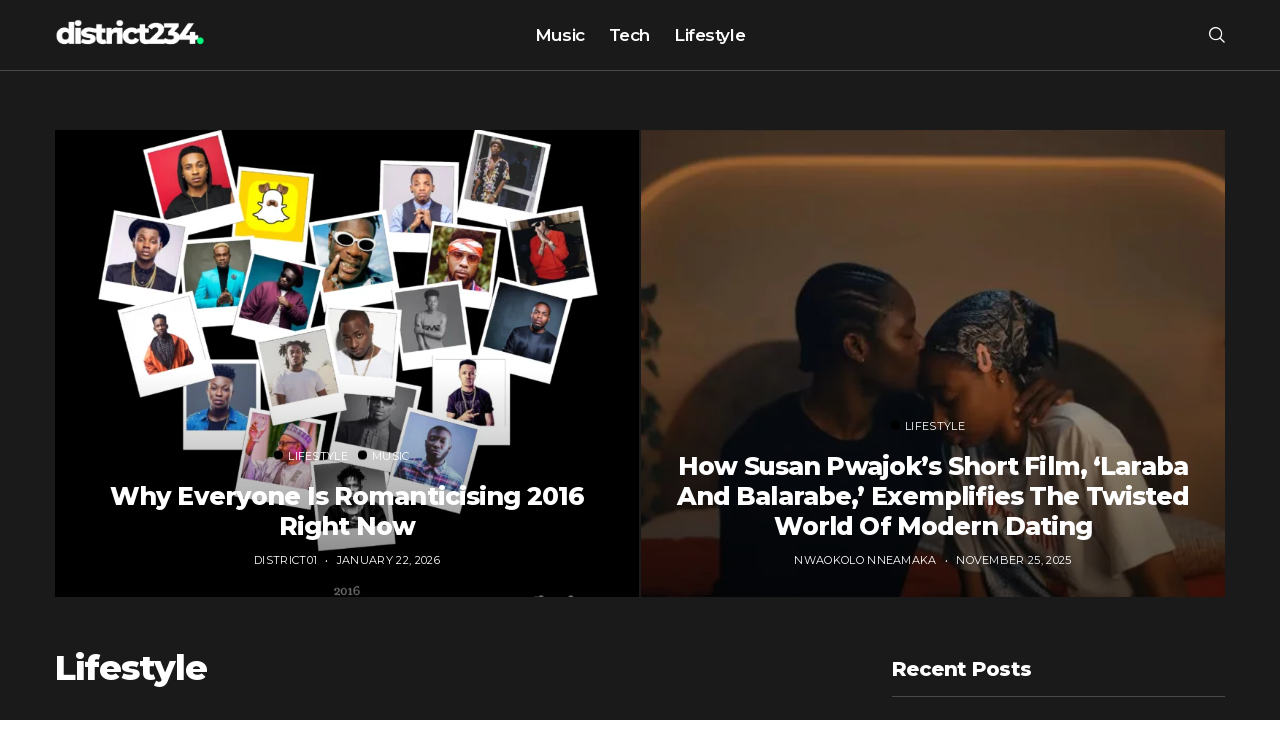

--- FILE ---
content_type: text/html; charset=UTF-8
request_url: https://www.district234.com/category/lifestyle/page/2/
body_size: 20556
content:
<!DOCTYPE html>
<!--[if IE 9 ]><html class="ie ie9" lang="en-GB"><![endif]-->
   <html lang="en-GB">
      <head>
         <meta charset="UTF-8">
         <meta name="viewport" content="width=device-width, initial-scale=1, maximum-scale=1">
         <meta name='robots' content='index, follow, max-image-preview:large, max-snippet:-1, max-video-preview:-1' />

	<!-- This site is optimized with the Yoast SEO plugin v26.8 - https://yoast.com/product/yoast-seo-wordpress/ -->
	<title>Lifestyle Archives - Page 2 of 10 - District234</title>
	<link rel="canonical" href="https://www.district234.com/category/lifestyle/page/2/" />
	<link rel="prev" href="https://www.district234.com/category/lifestyle/" />
	<link rel="next" href="https://www.district234.com/category/lifestyle/page/3/" />
	<meta property="og:locale" content="en_GB" />
	<meta property="og:type" content="article" />
	<meta property="og:title" content="Lifestyle Archives - Page 2 of 10 - District234" />
	<meta property="og:url" content="https://www.district234.com/category/lifestyle/" />
	<meta property="og:site_name" content="District234" />
	<meta name="twitter:card" content="summary_large_image" />
	<meta name="twitter:site" content="@district234wrld" />
	<script data-jetpack-boost="ignore" type="application/ld+json" class="yoast-schema-graph">{"@context":"https://schema.org","@graph":[{"@type":"CollectionPage","@id":"https://www.district234.com/category/lifestyle/","url":"https://www.district234.com/category/lifestyle/page/2/","name":"Lifestyle Archives - Page 2 of 10 - District234","isPartOf":{"@id":"https://www.district234.com/#website"},"primaryImageOfPage":{"@id":"https://www.district234.com/category/lifestyle/page/2/#primaryimage"},"image":{"@id":"https://www.district234.com/category/lifestyle/page/2/#primaryimage"},"thumbnailUrl":"https://www.district234.com/wp-content/uploads/2024/07/maureen-okam.jpg","breadcrumb":{"@id":"https://www.district234.com/category/lifestyle/page/2/#breadcrumb"},"inLanguage":"en-GB"},{"@type":"ImageObject","inLanguage":"en-GB","@id":"https://www.district234.com/category/lifestyle/page/2/#primaryimage","url":"https://www.district234.com/wp-content/uploads/2024/07/maureen-okam.jpg","contentUrl":"https://www.district234.com/wp-content/uploads/2024/07/maureen-okam.jpg","width":434,"height":487},{"@type":"BreadcrumbList","@id":"https://www.district234.com/category/lifestyle/page/2/#breadcrumb","itemListElement":[{"@type":"ListItem","position":1,"name":"Home","item":"https://www.district234.com/"},{"@type":"ListItem","position":2,"name":"Lifestyle"}]},{"@type":"WebSite","@id":"https://www.district234.com/#website","url":"https://www.district234.com/","name":"District234","description":"Africa’s Music, Culture &amp; Stories — Decoded With Clarity","publisher":{"@id":"https://www.district234.com/#organization"},"potentialAction":[{"@type":"SearchAction","target":{"@type":"EntryPoint","urlTemplate":"https://www.district234.com/?s={search_term_string}"},"query-input":{"@type":"PropertyValueSpecification","valueRequired":true,"valueName":"search_term_string"}}],"inLanguage":"en-GB"},{"@type":"Organization","@id":"https://www.district234.com/#organization","name":"District234","url":"https://www.district234.com/","logo":{"@type":"ImageObject","inLanguage":"en-GB","@id":"https://www.district234.com/#/schema/logo/image/","url":"http://district234.com/wp-content/uploads/2022/06/1.png","contentUrl":"http://district234.com/wp-content/uploads/2022/06/1.png","width":1000,"height":1000,"caption":"District234"},"image":{"@id":"https://www.district234.com/#/schema/logo/image/"},"sameAs":["https://x.com/district234wrld","https://instagram.com/district234wrld"]}]}</script>
	<!-- / Yoast SEO plugin. -->


<link rel='dns-prefetch' href='//district234.com' />
<link rel='dns-prefetch' href='//www.googletagmanager.com' />
<link rel='dns-prefetch' href='//stats.wp.com' />
<link rel='dns-prefetch' href='//fonts.googleapis.com' />
<link rel="alternate" type="application/rss+xml" title="District234 &raquo; Feed" href="https://www.district234.com/feed/" />
<link rel="alternate" type="application/rss+xml" title="District234 &raquo; Comments Feed" href="https://www.district234.com/comments/feed/" />
<link rel="alternate" type="application/rss+xml" title="District234 &raquo; Lifestyle Category Feed" href="https://www.district234.com/category/lifestyle/feed/" />
<style id='wp-img-auto-sizes-contain-inline-css' type='text/css'>
img:is([sizes=auto i],[sizes^="auto," i]){contain-intrinsic-size:3000px 1500px}
/*# sourceURL=wp-img-auto-sizes-contain-inline-css */
</style>

<link rel='stylesheet' id='sbi_styles-css' href='https://www.district234.com/wp-content/plugins/instagram-feed/css/sbi-styles.min.css?ver=6.10.0' type='text/css' media='all' />
<style id='wp-emoji-styles-inline-css' type='text/css'>

	img.wp-smiley, img.emoji {
		display: inline !important;
		border: none !important;
		box-shadow: none !important;
		height: 1em !important;
		width: 1em !important;
		margin: 0 0.07em !important;
		vertical-align: -0.1em !important;
		background: none !important;
		padding: 0 !important;
	}
/*# sourceURL=wp-emoji-styles-inline-css */
</style>
<link rel='stylesheet' id='wp-block-library-css' href='https://www.district234.com/wp-includes/css/dist/block-library/style.min.css?ver=6.9' type='text/css' media='all' />
<style id='classic-theme-styles-inline-css' type='text/css'>
/*! This file is auto-generated */
.wp-block-button__link{color:#fff;background-color:#32373c;border-radius:9999px;box-shadow:none;text-decoration:none;padding:calc(.667em + 2px) calc(1.333em + 2px);font-size:1.125em}.wp-block-file__button{background:#32373c;color:#fff;text-decoration:none}
/*# sourceURL=/wp-includes/css/classic-themes.min.css */
</style>
<link rel='stylesheet' id='mediaelement-css' href='https://www.district234.com/wp-includes/js/mediaelement/mediaelementplayer-legacy.min.css?ver=4.2.17' type='text/css' media='all' />
<link rel='stylesheet' id='wp-mediaelement-css' href='https://www.district234.com/wp-includes/js/mediaelement/wp-mediaelement.min.css?ver=6.9' type='text/css' media='all' />
<style id='jetpack-sharing-buttons-style-inline-css' type='text/css'>
.jetpack-sharing-buttons__services-list{display:flex;flex-direction:row;flex-wrap:wrap;gap:0;list-style-type:none;margin:5px;padding:0}.jetpack-sharing-buttons__services-list.has-small-icon-size{font-size:12px}.jetpack-sharing-buttons__services-list.has-normal-icon-size{font-size:16px}.jetpack-sharing-buttons__services-list.has-large-icon-size{font-size:24px}.jetpack-sharing-buttons__services-list.has-huge-icon-size{font-size:36px}@media print{.jetpack-sharing-buttons__services-list{display:none!important}}.editor-styles-wrapper .wp-block-jetpack-sharing-buttons{gap:0;padding-inline-start:0}ul.jetpack-sharing-buttons__services-list.has-background{padding:1.25em 2.375em}
/*# sourceURL=https://district234.com/wp-content/plugins/jetpack/_inc/blocks/sharing-buttons/view.css */
</style>
<style id='global-styles-inline-css' type='text/css'>
:root{--wp--preset--aspect-ratio--square: 1;--wp--preset--aspect-ratio--4-3: 4/3;--wp--preset--aspect-ratio--3-4: 3/4;--wp--preset--aspect-ratio--3-2: 3/2;--wp--preset--aspect-ratio--2-3: 2/3;--wp--preset--aspect-ratio--16-9: 16/9;--wp--preset--aspect-ratio--9-16: 9/16;--wp--preset--color--black: #000000;--wp--preset--color--cyan-bluish-gray: #abb8c3;--wp--preset--color--white: #ffffff;--wp--preset--color--pale-pink: #f78da7;--wp--preset--color--vivid-red: #cf2e2e;--wp--preset--color--luminous-vivid-orange: #ff6900;--wp--preset--color--luminous-vivid-amber: #fcb900;--wp--preset--color--light-green-cyan: #7bdcb5;--wp--preset--color--vivid-green-cyan: #00d084;--wp--preset--color--pale-cyan-blue: #8ed1fc;--wp--preset--color--vivid-cyan-blue: #0693e3;--wp--preset--color--vivid-purple: #9b51e0;--wp--preset--gradient--vivid-cyan-blue-to-vivid-purple: linear-gradient(135deg,rgb(6,147,227) 0%,rgb(155,81,224) 100%);--wp--preset--gradient--light-green-cyan-to-vivid-green-cyan: linear-gradient(135deg,rgb(122,220,180) 0%,rgb(0,208,130) 100%);--wp--preset--gradient--luminous-vivid-amber-to-luminous-vivid-orange: linear-gradient(135deg,rgb(252,185,0) 0%,rgb(255,105,0) 100%);--wp--preset--gradient--luminous-vivid-orange-to-vivid-red: linear-gradient(135deg,rgb(255,105,0) 0%,rgb(207,46,46) 100%);--wp--preset--gradient--very-light-gray-to-cyan-bluish-gray: linear-gradient(135deg,rgb(238,238,238) 0%,rgb(169,184,195) 100%);--wp--preset--gradient--cool-to-warm-spectrum: linear-gradient(135deg,rgb(74,234,220) 0%,rgb(151,120,209) 20%,rgb(207,42,186) 40%,rgb(238,44,130) 60%,rgb(251,105,98) 80%,rgb(254,248,76) 100%);--wp--preset--gradient--blush-light-purple: linear-gradient(135deg,rgb(255,206,236) 0%,rgb(152,150,240) 100%);--wp--preset--gradient--blush-bordeaux: linear-gradient(135deg,rgb(254,205,165) 0%,rgb(254,45,45) 50%,rgb(107,0,62) 100%);--wp--preset--gradient--luminous-dusk: linear-gradient(135deg,rgb(255,203,112) 0%,rgb(199,81,192) 50%,rgb(65,88,208) 100%);--wp--preset--gradient--pale-ocean: linear-gradient(135deg,rgb(255,245,203) 0%,rgb(182,227,212) 50%,rgb(51,167,181) 100%);--wp--preset--gradient--electric-grass: linear-gradient(135deg,rgb(202,248,128) 0%,rgb(113,206,126) 100%);--wp--preset--gradient--midnight: linear-gradient(135deg,rgb(2,3,129) 0%,rgb(40,116,252) 100%);--wp--preset--font-size--small: 13px;--wp--preset--font-size--medium: 20px;--wp--preset--font-size--large: 36px;--wp--preset--font-size--x-large: 42px;--wp--preset--spacing--20: 0.44rem;--wp--preset--spacing--30: 0.67rem;--wp--preset--spacing--40: 1rem;--wp--preset--spacing--50: 1.5rem;--wp--preset--spacing--60: 2.25rem;--wp--preset--spacing--70: 3.38rem;--wp--preset--spacing--80: 5.06rem;--wp--preset--shadow--natural: 6px 6px 9px rgba(0, 0, 0, 0.2);--wp--preset--shadow--deep: 12px 12px 50px rgba(0, 0, 0, 0.4);--wp--preset--shadow--sharp: 6px 6px 0px rgba(0, 0, 0, 0.2);--wp--preset--shadow--outlined: 6px 6px 0px -3px rgb(255, 255, 255), 6px 6px rgb(0, 0, 0);--wp--preset--shadow--crisp: 6px 6px 0px rgb(0, 0, 0);}:where(.is-layout-flex){gap: 0.5em;}:where(.is-layout-grid){gap: 0.5em;}body .is-layout-flex{display: flex;}.is-layout-flex{flex-wrap: wrap;align-items: center;}.is-layout-flex > :is(*, div){margin: 0;}body .is-layout-grid{display: grid;}.is-layout-grid > :is(*, div){margin: 0;}:where(.wp-block-columns.is-layout-flex){gap: 2em;}:where(.wp-block-columns.is-layout-grid){gap: 2em;}:where(.wp-block-post-template.is-layout-flex){gap: 1.25em;}:where(.wp-block-post-template.is-layout-grid){gap: 1.25em;}.has-black-color{color: var(--wp--preset--color--black) !important;}.has-cyan-bluish-gray-color{color: var(--wp--preset--color--cyan-bluish-gray) !important;}.has-white-color{color: var(--wp--preset--color--white) !important;}.has-pale-pink-color{color: var(--wp--preset--color--pale-pink) !important;}.has-vivid-red-color{color: var(--wp--preset--color--vivid-red) !important;}.has-luminous-vivid-orange-color{color: var(--wp--preset--color--luminous-vivid-orange) !important;}.has-luminous-vivid-amber-color{color: var(--wp--preset--color--luminous-vivid-amber) !important;}.has-light-green-cyan-color{color: var(--wp--preset--color--light-green-cyan) !important;}.has-vivid-green-cyan-color{color: var(--wp--preset--color--vivid-green-cyan) !important;}.has-pale-cyan-blue-color{color: var(--wp--preset--color--pale-cyan-blue) !important;}.has-vivid-cyan-blue-color{color: var(--wp--preset--color--vivid-cyan-blue) !important;}.has-vivid-purple-color{color: var(--wp--preset--color--vivid-purple) !important;}.has-black-background-color{background-color: var(--wp--preset--color--black) !important;}.has-cyan-bluish-gray-background-color{background-color: var(--wp--preset--color--cyan-bluish-gray) !important;}.has-white-background-color{background-color: var(--wp--preset--color--white) !important;}.has-pale-pink-background-color{background-color: var(--wp--preset--color--pale-pink) !important;}.has-vivid-red-background-color{background-color: var(--wp--preset--color--vivid-red) !important;}.has-luminous-vivid-orange-background-color{background-color: var(--wp--preset--color--luminous-vivid-orange) !important;}.has-luminous-vivid-amber-background-color{background-color: var(--wp--preset--color--luminous-vivid-amber) !important;}.has-light-green-cyan-background-color{background-color: var(--wp--preset--color--light-green-cyan) !important;}.has-vivid-green-cyan-background-color{background-color: var(--wp--preset--color--vivid-green-cyan) !important;}.has-pale-cyan-blue-background-color{background-color: var(--wp--preset--color--pale-cyan-blue) !important;}.has-vivid-cyan-blue-background-color{background-color: var(--wp--preset--color--vivid-cyan-blue) !important;}.has-vivid-purple-background-color{background-color: var(--wp--preset--color--vivid-purple) !important;}.has-black-border-color{border-color: var(--wp--preset--color--black) !important;}.has-cyan-bluish-gray-border-color{border-color: var(--wp--preset--color--cyan-bluish-gray) !important;}.has-white-border-color{border-color: var(--wp--preset--color--white) !important;}.has-pale-pink-border-color{border-color: var(--wp--preset--color--pale-pink) !important;}.has-vivid-red-border-color{border-color: var(--wp--preset--color--vivid-red) !important;}.has-luminous-vivid-orange-border-color{border-color: var(--wp--preset--color--luminous-vivid-orange) !important;}.has-luminous-vivid-amber-border-color{border-color: var(--wp--preset--color--luminous-vivid-amber) !important;}.has-light-green-cyan-border-color{border-color: var(--wp--preset--color--light-green-cyan) !important;}.has-vivid-green-cyan-border-color{border-color: var(--wp--preset--color--vivid-green-cyan) !important;}.has-pale-cyan-blue-border-color{border-color: var(--wp--preset--color--pale-cyan-blue) !important;}.has-vivid-cyan-blue-border-color{border-color: var(--wp--preset--color--vivid-cyan-blue) !important;}.has-vivid-purple-border-color{border-color: var(--wp--preset--color--vivid-purple) !important;}.has-vivid-cyan-blue-to-vivid-purple-gradient-background{background: var(--wp--preset--gradient--vivid-cyan-blue-to-vivid-purple) !important;}.has-light-green-cyan-to-vivid-green-cyan-gradient-background{background: var(--wp--preset--gradient--light-green-cyan-to-vivid-green-cyan) !important;}.has-luminous-vivid-amber-to-luminous-vivid-orange-gradient-background{background: var(--wp--preset--gradient--luminous-vivid-amber-to-luminous-vivid-orange) !important;}.has-luminous-vivid-orange-to-vivid-red-gradient-background{background: var(--wp--preset--gradient--luminous-vivid-orange-to-vivid-red) !important;}.has-very-light-gray-to-cyan-bluish-gray-gradient-background{background: var(--wp--preset--gradient--very-light-gray-to-cyan-bluish-gray) !important;}.has-cool-to-warm-spectrum-gradient-background{background: var(--wp--preset--gradient--cool-to-warm-spectrum) !important;}.has-blush-light-purple-gradient-background{background: var(--wp--preset--gradient--blush-light-purple) !important;}.has-blush-bordeaux-gradient-background{background: var(--wp--preset--gradient--blush-bordeaux) !important;}.has-luminous-dusk-gradient-background{background: var(--wp--preset--gradient--luminous-dusk) !important;}.has-pale-ocean-gradient-background{background: var(--wp--preset--gradient--pale-ocean) !important;}.has-electric-grass-gradient-background{background: var(--wp--preset--gradient--electric-grass) !important;}.has-midnight-gradient-background{background: var(--wp--preset--gradient--midnight) !important;}.has-small-font-size{font-size: var(--wp--preset--font-size--small) !important;}.has-medium-font-size{font-size: var(--wp--preset--font-size--medium) !important;}.has-large-font-size{font-size: var(--wp--preset--font-size--large) !important;}.has-x-large-font-size{font-size: var(--wp--preset--font-size--x-large) !important;}
:where(.wp-block-post-template.is-layout-flex){gap: 1.25em;}:where(.wp-block-post-template.is-layout-grid){gap: 1.25em;}
:where(.wp-block-term-template.is-layout-flex){gap: 1.25em;}:where(.wp-block-term-template.is-layout-grid){gap: 1.25em;}
:where(.wp-block-columns.is-layout-flex){gap: 2em;}:where(.wp-block-columns.is-layout-grid){gap: 2em;}
:root :where(.wp-block-pullquote){font-size: 1.5em;line-height: 1.6;}
/*# sourceURL=global-styles-inline-css */
</style>
<link rel='stylesheet' id='generik_fonts_url-css' href='//fonts.googleapis.com/css?family=Montserrat%3A800%7CMontserrat%3A400%7CMontserrat%3A400%7CMontserrat%3A600%2C500&#038;subset=latin%2Clatin-ext%2Ccyrillic%2Ccyrillic-ext%2Cgreek%2Cgreek-ext%2Cvietnamese&#038;ver=1.2' type='text/css' media='all' />
<link rel='stylesheet' id='bootstrap-css' href='https://www.district234.com/wp-content/themes/generik/css/bootstrap.css?ver=1.2' type='text/css' media='all' />
<link rel='stylesheet' id='generik_style-css' href='https://www.district234.com/wp-content/themes/generik/style.css?ver=1.2' type='text/css' media='all' />
<link rel='stylesheet' id='generik_responsive-css' href='https://www.district234.com/wp-content/themes/generik/css/responsive.css?ver=1.2' type='text/css' media='all' />
<style id='generik_responsive-inline-css' type='text/css'>
			
.tagcloud a:hover,.tag-cat a:hover .current.pagination_page, .pagination>a:hover, .tag-cat a:hover, .comment-reply-link:hover, .comment-edit-link:hover, .email_subscribe_box .buttons:hover, .jelly_homepage_builder .large_continue_reading span a:hover, .pop_post_right_slider .headding_pop_post, .menu_post_feature .builder_cat_title_list_style, .cfs_from_wrapper .cfs_submit input, .post_list_widget .recent_list_item_number, .recent_post_large_widget .recent_list_item_number, #commentform #submit:hover,
.wpcf7-form-control.wpcf7-submit:hover, .single_post_tag_layout li a:hover, .jellywp_pagination ul li span, .jellywp_pagination ul li a:hover, .woocommerce .product .onsale,
.woocommerce nav.woocommerce-pagination ul li a:focus, .woocommerce nav.woocommerce-pagination ul li a:hover, .woocommerce nav.woocommerce-pagination ul li span.current, .pagination-more div a, .header_layout_style3_custom .header_top_bar_wrapper .search_header_menu .search_header_wrapper, .header_layout_style3_custom .header_top_bar_wrapper .search_header_menu .menu_mobile_icons, .magazine_3_grid_slider .jelly_pro_post_arrow_right:hover, .magazine_3_grid_slider .jelly_pro_post_arrow_left:hover, .jellywp_home_builder_carousel_post .jelly_pro_post_arrow_left:hover, .jellywp_home_builder_carousel_post .jelly_pro_post_arrow_right:hover, .full-slider-main-home .jelly_pro_post_arrow_left:hover, .full-slider-main-home .jelly_pro_post_arrow_right:hover,.woocommerce-mini-cart__buttons .button:hover, .woocommerce-cart .woocommerce-cart-form .actions button.button:hover, .woocommerce button.button.disabled:hover, .woocommerce button.button:disabled[disabled]:hover, .woocommerce input.button.disabled:hover, .woocommerce input.button:disabled[disabled]:hover, .woocommerce-cart .wc-proceed-to-checkout a.checkout-button:hover, .woocommerce-checkout .checkout_coupon button.button:hover,.woocommerce-page #payment #place_order:hover,.woocommerce div.product form.cart .button:hover,.woocommerce-cart .return-to-shop a.button:hover,.woocommerce .woocommerce-orders-table__cell a.button:hover,.woocommerce-MyAccount-content .woocommerce-Button.button:hover,.wp-block-button .wp-block-button__link:hover, .options_layout_wrapper wp-block-file__button:hover,.options_layout_wrapper .wp-block-file .wp-block-file__button:hover, .wp-block-search .wp-block-search__button:hover,.woocommerce .woocommerce-form-login .woocommerce-form-login__submit:hover,.jl_lmore_c:hover,.jl_count_cart,#go-top a:hover, .page_error_404 .link_home404:hover, .woocommerce-message .button.wc-forward:hover, .post_content input[type="submit"]:hover, .widget_categories span, #sidebar .widget_archive span, .widget_archive span, #wp-calendar caption, #wp-calendar thead th, .jl_lmore_c, .jl_full_feature_w .jl-slider-prev:hover, .jl_full_feature_w .jl-slider-next:hover, .jl_full_feature.jl_capbg .jl_f_more:hover{background: #f23a3a !important;}
.jl_cmlist_w .jl_mlist_mian .jl_cat_lists:after{background:rgba(242, 58, 58, .2)}
.options_dark_skin .jl_cmlist_w .jl_mlist_mian .jl_cat_lists:after{background:#303030;}
.content_single_page a:hover, .options_layout_wrapper a:hover, #nextpost:hover, #prepost:hover, .blog_large_post_style .large_post_content a:hover, .loop-large-post .post_content a:hover, .loop-large-post .post_content a:hover, h1 a:hover, h2 a:hover, h3 a:hover, h4 a:hover, h5 a:hover, h6 a:hover, .post-meta a:hover, .large_post_share_icons li a:hover, .post_large_footer_meta .post_tag_footer a:hover, .post_large_footer_meta .post_comment_footer a:hover, .post_large_footer_meta .post_love_footer a:hover, .comment-meta .comment-author-date:hover, .comment-meta .comment-author-date:hover time, .post-meta-bot .love_post_view a:hover, .post-meta-bot .meta-comment a:hover, .meta_category_text_small a, .logged-in-as a:hover, .single-post-meta-wrapper span a:hover,
.header_layout_style5_custom .jl_random_post_link:hover, .header_layout_style5_custom #mainmenu > li > a:hover, .home_slider_post_tab_nav .slick-list .item.slick-current h5, .builder_cat_title_list_style li.current_cat_post, li.woocommerce-mini-cart-item a:not(.remove):hover, .jl_cmlist_w .text-box h3 a:hover, .jl_cmlist_w .jl_mlist_item.jl_catl_ac a, .jl_cmlist_w .jl_mlist_item.jl_catl_ac a:hover, .options_dark_skin .jl_cmlist_w .jl_mlist_item.jl_catl_ac a, .options_dark_skin .jl_cmlist_w .jl_mlist_item.jl_catl_ac a:hover, .widget_recent_comments ul li.recentcomments a:not(.url){color: #f23a3a !important;}
.breadcrumbs_options a{color: #000 !important;}
.loop-large-post .post_content a, .content_single_page a, .comment-content.comment a{color: #f23a3a; text-decoration: underline !important;}
.pop_post_right_slider .slider_pop_post_list_items .featured_thumbnail_link{border-left: 7px solid #f23a3a !important;}
.blog_large_post_style .large_continue_reading span a:hover{color: #fff !important;}
.large_center_slider_container .large_continue_reading span a:hover{color: #000 !important; background:#fff !important; }
.spr-number{border: 2px solid #f23a3a !important;}
.single_post_tag_layout li a:hover, .loop-large-post .wp-block-button.is-style-outline .wp-block-button__link:hover{border: 1px solid #f23a3a !important;}
.large_continue_reading span a:hover,
.header_layout_style5_custom .header_top_bar_wrapper .search_header_menu > .search_header_wrapper, .header_layout_style5_custom .header_top_bar_wrapper .search_header_menu .menu_mobile_icons, .footer_top_small_carousel_5 .jl_footer_car_title:after, .jl_newsticker_wrapper .builder_ticker_title_home_page{background: #f23a3a !important;}
.footer_top_small_carousel_5 .slick-dots li.slick-active button{background: #f23a3a; border: 1px solid #f23a3a;}
::selection, .jl_custom_title4 #sidebar .widget .widget-title h2:after, .jl_footer_wrapper .jl_footer_car_title:after{
    background-color: #f23a3a !important;
}
.logo_small_wrapper_table .logo_small_wrapper a img, .headcus5_custom.header_layout_style5_custom .logo_link img, .jl_logo6 .logo_link img, .jl_head_lobl.header_magazine_full_screen .logo_link img{max-height: inherit; max-width: inherit; width: 150px;}
@media only screen and (max-width:767px) {
}


.grid-sidebar .box .jl_post_title_top .image-post-title, .grid-sidebar .blog_large_post_style .post-entry-content .image-post-title, .grid-sidebar .blog_large_post_style .post-entry-content h1, .blog_large_post_style .post-entry-content .image-post-title, .blog_large_post_style .post-entry-content h1, .blog_large_overlay_post_style.box .post-entry-content .image-post-title a{font-size: 30px !important; }
.grid-sidebar .box .image-post-title, .show3_post_col_home .grid4_home_post_display .blog_grid_post_style .image-post-title{font-size: 22px !important; }
.sd{font-size: 25px !important; }

.header_top_bar_wrapper .navigation_wrapper #jl_top_menu li a, .item_slide_caption .post-meta.meta-main-img, .post-meta.meta-main-img, .post-meta-bot-in, .post-meta span, .single-post-meta-wrapper span, .comment time, .post_large_footer_meta, .blog_large_post_style .large_post_content .jelly_read_more_wrapper a, .love_post_view_header a, .header_date_display, .jl_continue_reading, .menu_post_feature .builder_cat_title_list_style li, .builder_cat_title_list_style li, .main_new_ticker_wrapper .post-date, .main_new_ticker_wrapper .news_ticker_title_style, .jl_rating_front .jl_rating_value, .pop_post_right_slider .headding_pop_post, .jl_main_right_number .jl_number_list, .jl_grid_more .jl_slider_readding, .page_builder_listpost.jelly_homepage_builder .jl_list_more a, .jl_s_slide_text_wrapper .banner-container .jl_ssider_more, .jl_large_builder.jelly_homepage_builder .jl_large_more, .feature-image-link.image_post .jl_small_list_num, .social-count-plus .count, .social-count-plus .label, .jl_instagram .instagram-pics + .clear a, .single-post-meta-wrapper .jm-post-like{font-family: Montserrat !important;}
#mainmenu > li > a, .menu_post_feature li, #content_nav .menu_moble_slide > li a, .header_layout_style3_custom .navigation_wrapper > ul > li > a, .header_magazine_full_screen .navigation_wrapper .jl_main_menu > li > a, .jl_ft_mini .menu-footer li a{font-family: Montserrat !important;  font-size:17px !important; font-weight:600 !important; text-transform: capitalize !important; letter-spacing: -0.025em !important;}
.navigation_wrapper #mainmenu.jl_main_menu > li li > a, .social-count-plus span, .jl_social_counter .num-count, .jl_count_style_2 .jlsocial-element-right{font-family: Montserrat !important;}

.jl_sm_post .jl_mt_count, .jl_post_meta .jl_author_img_w a, .jl_post_meta, .jl_post_meta_s span, .jl_post_meta span, .meta-category-small a, #commentform #submit, .wpcf7-form-control.wpcf7-submit, .single_post_share_icons, .single_post_tag_layout li a, .jl-load-link, .jl_m_below_w .text-box .jl_ssider_more,.woocommerce #respond input#submit, .woocommerce a.button, .woocommerce button.button, .woocommerce input.button, .woocommerce-cart .wc-proceed-to-checkout a.checkout-button, .single-post-meta-wrapper span, .wp-block-button .wp-block-button__link, .wp-block-file__button, .link_home404, .jellywp_pagination ul, blockquote cite, .jl_f_more, .jl_f_postbox .jl_f_more, .logged-in-as, .comment-notes, .widget_rss ul li .rss-date, .pagination-nextprev .pagination-link, .i_foot_l a, .jl_box_info .jl_box_title{font-family: Montserrat !important; font-weight: 400; text-transform: uppercase !important; letter-spacing: .03em !important; font-size:11px !important;}
.single_post_tag_layout li a{font-size: 10px !important;}
#commentform #submit, .wpcf7-form-control.wpcf7-submit .jl-load-link, .jl_m_below_w .text-box .jl_ssider_more,.woocommerce #respond input#submit, .woocommerce a.button, .woocommerce button.button, .woocommerce input.button, .woocommerce-cart .wc-proceed-to-checkout a.checkout-button, .wp-block-button .wp-block-button__link, .wp-block-file__button, .link_home404, .jellywp_pagination ul, blockquote cite, .jl_f_more, .jl_f_postbox .jl_f_more{font-family: Montserrat !important; font-weight: 600;}
.jl_f_cat a{font-family: Montserrat !important; font-weight: 400; text-transform: uppercase !important; letter-spacing: .03em !important; font-size: 11px !important;}

.jl_mg_wrapper .jl_mg_main p, .jl_m_right .jl_m_right_content p, .jl_grid_w .text-box p, .post_content .jl_score_main_w .review-summary p, .jl_ideas_sum span, .auth p{font-size: 14px; line-height: 1.6;}
body, p, .content_single_page p, .single_section_content .post_content, .single_section_content .post_content p{font-size: 15px; line-height: 1.8;}
body, p, .date_post_large_display, #search_block_top #search_query_top, .tagcloud a, .format-quote a p.quote_source, .blog_large_post_style .large_post_content .jelly_read_more_wrapper a, .blog_grid_post_style .jelly_read_more_wrapper a, .blog_list_post_style .jelly_read_more_wrapper a, .pagination-more div a,
.meta-category-small-builder a, .full-slider-wrapper .banner-carousel-item .banner-container .more_btn a, .single-item-slider .banner-carousel-item .banner-container .more_btn a{font-family:Montserrat !important; font-weight: 400 !important;}
.single_section_content .post_content blockquote p{font-size: 22px !important; text-transform: none !important; line-height: 1.3;}
.wp-caption p.wp-caption-text{font-size: 14px !important;}
h1, h2, h3, h4, h5, h6, .postnav #prepost, .postnav  #nextpost, .bbp-forum-title, .jl_cat_img_w .jl_cm_overlay, li.woocommerce-mini-cart-item a:not(.remove), .woocommerce-page .product-name a, .comment-meta .comment-author-name, .jl_cpost_title, blockquote p, .jl_cmlist_w .text-box h3 a, .widget_rss ul li .rsswidget, .jl_score_main_w .jl_score_main .jl_star_re .jl_star_val, #jl-review-box ul li, .jl-renut-text{font-weight: 800 !important; text-transform:capitalize !important;  letter-spacing: -0.03125em !important;}
.footer_carousel .meta-comment, .item_slide_caption h1 a,  .tickerfloat, .box-1 .inside h3, .detailholder.medium h3, .feature-post-list .feature-post-title, .widget-title h2, .image-post-title, .grid.caption_header h3, ul.tabs li a, h1, h2, h3, h4, h5, h6, .carousel_title, .postnav a, .format-aside a p.aside_title, .date_post_large_display,
.sf-top-menu li a, .large_continue_reading span, .cfs_from_wrapper .cfs_form_title, .comment-meta .comment-author-name, .jl_recent_post_number > li .jl_list_bg_num, .jl_recent_post_number .meta-category-small-text a, .jl_hsubt, .jl_cat_img_w .jl_cm_overlay .jl_cm_name, li.woocommerce-mini-cart-item a:not(.remove), .woocommerce-page .product-name a, .jl_cpost_title, blockquote p, .widget_rss ul li .rsswidget, .jl_score_main_w .jl_score_main .jl_star_re .jl_star_val, #jl-review-box ul li, .jl-renut-text{font-family:Montserrat !important;}   


#menu-footer-menu li a:hover{ color: #ef3f48 !important;}
.jl_ft_mini .menu-footer{margin-top: 0px;}
.navigation_wrapper #mainmenu.jl_main_menu > li li > a, .jl_cmlist_w .jl_mlist_item a, .header_top_bar_wrapper .navigation_wrapper #jl_top_menu li a{ font-size:14px !important; font-weight:500 !important; text-transform: capitalize !important; letter-spacing: -0.025em !important;}
.cat-item-68 span{background:  !important;}.cat-item-67 span{background:  !important;}.cat-item-60 span{background:  !important;}.cat-item-59 span{background:  !important;}.cat-item-1109 span{background:  !important;}.cat-item-61 span{background:  !important;}.cat-item-1 span{background:  !important;}
/*# sourceURL=generik_responsive-inline-css */
</style>



<!-- Google tag (gtag.js) snippet added by Site Kit -->
<!-- Google Analytics snippet added by Site Kit -->


<link rel="https://api.w.org/" href="https://www.district234.com/wp-json/" /><link rel="alternate" title="JSON" type="application/json" href="https://www.district234.com/wp-json/wp/v2/categories/60" /><link rel="EditURI" type="application/rsd+xml" title="RSD" href="https://www.district234.com/xmlrpc.php?rsd" />
<meta name="generator" content="WordPress 6.9" />
<meta name="generator" content="Site Kit by Google 1.170.0" />	<style>img#wpstats{display:none}</style>
		<meta name="generator" content="Elementor 3.34.2; features: additional_custom_breakpoints; settings: css_print_method-external, google_font-enabled, font_display-auto">
			<style>
				.e-con.e-parent:nth-of-type(n+4):not(.e-lazyloaded):not(.e-no-lazyload),
				.e-con.e-parent:nth-of-type(n+4):not(.e-lazyloaded):not(.e-no-lazyload) * {
					background-image: none !important;
				}
				@media screen and (max-height: 1024px) {
					.e-con.e-parent:nth-of-type(n+3):not(.e-lazyloaded):not(.e-no-lazyload),
					.e-con.e-parent:nth-of-type(n+3):not(.e-lazyloaded):not(.e-no-lazyload) * {
						background-image: none !important;
					}
				}
				@media screen and (max-height: 640px) {
					.e-con.e-parent:nth-of-type(n+2):not(.e-lazyloaded):not(.e-no-lazyload),
					.e-con.e-parent:nth-of-type(n+2):not(.e-lazyloaded):not(.e-no-lazyload) * {
						background-image: none !important;
					}
				}
			</style>
			<link rel="icon" href="https://www.district234.com/wp-content/uploads/2025/11/cropped-favicon-black-32x32.png" sizes="32x32" />
<link rel="icon" href="https://www.district234.com/wp-content/uploads/2025/11/cropped-favicon-black-192x192.png" sizes="192x192" />
<link rel="apple-touch-icon" href="https://www.district234.com/wp-content/uploads/2025/11/cropped-favicon-black-180x180.png" />
<meta name="msapplication-TileImage" content="https://www.district234.com/wp-content/uploads/2025/11/cropped-favicon-black-270x270.png" />
		<style type="text/css" id="wp-custom-css">
			.jl_single_style1 .single_content_header.jl_single_feature_below .jlsingle-title-above img{
	margin-top:0px;
}		</style>
			<!-- Fonts Plugin CSS - https://fontsplugin.com/ -->
	<style>
			</style>
	<!-- Fonts Plugin CSS -->
	         
      </head>
      <body class="archive paged category category-lifestyle category-60 paged-2 category-paged-2 wp-theme-generik mobile_nav_class jl-has-sidebar  elementor-default elementor-kit-6">
                 <div class="options_layout_wrapper jl_clear_at jl_none_box_styles jl_border_radiuss  options_dark_skin">         
         <div class="options_layout_container full_layout_enable_front tp_head_off">
         <!-- Start header -->
<div class="jl_topa_blank_nav"></div>
<header class="header-wraper header_magazine_full_screen header_magazine_full_screen jl_topa_menu_sticky options_dark_header jl_cus_sihead">
    <div id="menu_wrapper" class="menu_wrapper">
    <div class="container">
            <div class="row">
                <div class="col-md-12">    
        <!-- begin logo -->
        <div class="logo_small_wrapper_table">
            <div class="logo_small_wrapper">
                            <!-- begin logo -->
                            <a class="logo_link" href="https://www.district234.com/">
                                                                                                <img class="jl_logo_n" src="https://www.district234.com/wp-content/uploads/2025/11/district-website-header-scaled.png" alt="Africa’s Music, Culture &amp; Stories — Decoded With Clarity" />
                                                                                                                                <img class="jl_logo_w" src="https://www.district234.com/wp-content/uploads/2025/11/header-2-scaled.png" alt="Africa’s Music, Culture &amp; Stories — Decoded With Clarity" />
                                                            </a>
                            <!-- end logo -->
            </div>
        </div>
        <!-- end logo -->
        <!-- main menu -->
        <div class="menu-primary-container navigation_wrapper header_layout_style1_custom">
                        <ul id="mainmenu" class="jl_main_menu"><li id="menu-item-6324" class="menu-item menu-item-type-taxonomy menu-item-object-category"><a href="https://www.district234.com/category/music/">Music<span class="border-menu"></span></a></li>
<li id="menu-item-6325" class="menu-item menu-item-type-taxonomy menu-item-object-category"><a href="https://www.district234.com/category/tech/">Tech<span class="border-menu"></span></a></li>
<li id="menu-item-6323" class="menu-item menu-item-type-taxonomy menu-item-object-category current-menu-item"><a href="https://www.district234.com/category/lifestyle/">Lifestyle<span class="border-menu"></span></a></li>
</ul>            
            <div class="clearfix"></div>
        </div>
        <!-- end main menu -->
        <div class="search_header_menu jl_nav_mobile">
                        <div class="menu_mobile_icons jl_desk_hide"><div class="jlm_w"><span class="jlma"></span><span class="jlmb"></span><span class="jlmc"></span></div></div>
                                                <div class="search_header_wrapper search_form_menu_personal_click"><i class="jli-search"></i></div>
                                                
        </div>
    </div>
</div>
</div>
</div>
</header>
<!-- end header -->
<div id="content_nav" class="jl_mobile_nav_wrapper">
            <div id="nav" class="jl_mobile_nav_inner">
               <div class="logo_small_wrapper_table">
                        <div class="logo_small_wrapper">
                            <a class="logo_link" href="https://www.district234.com/">
                                                                                                <img class="jl_logo_n" src="https://www.district234.com/wp-content/uploads/2025/11/district-website-header-scaled.png" alt="Africa’s Music, Culture &amp; Stories — Decoded With Clarity" />
                                                                                                                                <img class="jl_logo_w" src="https://www.district234.com/wp-content/uploads/2025/11/header-2-scaled.png" alt="Africa’s Music, Culture &amp; Stories — Decoded With Clarity" />
                                                            </a>
                        </div>
                        </div>
               <div class="menu_mobile_icons mobile_close_icons closed_menu"><span class="jl_close_wapper"><span class="jl_close_1"></span><span class="jl_close_2"></span></span></div>
                                                         </div>
            <div class="nav_mb_f">
                                        <ul class="social_icon_header_top jl_socialcolor">
                                                                                                                                                                                                                                                                                                <li><a class="instagram" href="http://instagram.com/district234wrld" target="_blank"><i class="jli-instagram"></i></a></li>
                                                                                                                                                                <li><a class="twitter" href="http://twitter.com/district234wrld" target="_blank"><i class="jli-twitter"></i></a></li>
                                                                                                                                                                                                                                                                                                                                                                                                                                
                                                                
                                                                
                                                                
                                                                
                            </ul>
                              
            <div class="cp_txt">© Copyright 2022 District234. All rights reserved powered by District234</div>
            </div>            
         </div>
         <div class="search_form_menu_personal">
            <div class="menu_mobile_large_close"><span class="jl_close_wapper search_form_menu_personal_click"><span class="jl_close_1"></span><span class="jl_close_2"></span></span></div>
            <form method="get" class="searchform_theme" action="https://www.district234.com/">
    <input type="text" placeholder="Type Here to Search" value="" name="s" class="search_btn" />
    <button type="submit" class="button"><i class="jli-search"></i></button>
</form>         </div>
         <div class="mobile_menu_overlay"></div>         <div class="jl_post_loop_wrapper" id="wrapper_masonry">
  <div class="category_header_post_2col_wrapper">
<div class="container">
<div class="row">
<div class="col-md-12">
<div class="jl_cat_head jl_clear_at">
<div class="jl_grid_overlay jl_cat_2col cat_col1">
      <div class="jl_grid_overlay_col">
          <div class="jl_grid_verlay_wrap jl_radus_e">
                                <div class="jl_f_img_bg" style="background-image: url('https://www.district234.com/wp-content/uploads/2026/01/2016-2-800x800.png')"></div>
                                        <a href="https://www.district234.com/why-everyone-is-romanticising-2016/" class="jl_f_img_link"></a>
                    <div class="jl_f_postbox">                    
                        <span class="jl_f_cat"><a class="post-category-color-text" href="https://www.district234.com/category/lifestyle/"><span style="background:"></span>Lifestyle</a><a class="post-category-color-text" href="https://www.district234.com/category/music/"><span style="background:"></span>Music</a></span>          
                        <h3 class="jl_f_title"><a href="https://www.district234.com/why-everyone-is-romanticising-2016/" tabindex="-1">Why Everyone Is Romanticising 2016 Right Now</a></h3> 
                        <span class="jl_post_meta"><span class="jl_author_img_w"><a href="https://www.district234.com/author/district01/" title="Posts by district01" rel="author">district01</a></span><span class="post-date">January 22, 2026</span></span>                
                    </div>
                </div>
              </div>
      </div>
                     <div class="jl_grid_overlay jl_cat_2col cat_col2">
      <div class="jl_grid_overlay_col">
          <div class="jl_grid_verlay_wrap jl_radus_e">
                                <div class="jl_f_img_bg" style="background-image: url('https://district234.com/wp-content/uploads/2025/11/How-Susan-Pwajoks-Short-Film-‘Laraba-and-Balarabe-Exemplifies-The-Twisted-World-of-Modern-Dating--800x442.jpg')"></div>
                                        <a href="https://www.district234.com/how-susan-pwajoks-short-film-laraba-and-balarabe-exemplifies-the-twisted-world-of-modern-dating/" class="jl_f_img_link"></a>
                    <div class="jl_f_postbox">                    
                        <span class="jl_f_cat"><a class="post-category-color-text" href="https://www.district234.com/category/lifestyle/"><span style="background:"></span>Lifestyle</a></span>          
                        <h3 class="jl_f_title"><a href="https://www.district234.com/how-susan-pwajoks-short-film-laraba-and-balarabe-exemplifies-the-twisted-world-of-modern-dating/" tabindex="-1">How Susan Pwajok’s Short Film, ‘Laraba and Balarabe,’ Exemplifies The Twisted World of Modern Dating</a></h3> 
                        <span class="jl_post_meta"><span class="jl_author_img_w"><a href="https://www.district234.com/author/nneamaka_j/" title="Posts by Nwaokolo Nneamaka" rel="author">Nwaokolo Nneamaka</a></span><span class="post-date">November 25, 2025</span></span>                
                    </div>
                </div>
              </div>
      </div>
                                                            
        
</div> 
</div>          
</div>  
</div>
</div>
  
    <div class="container">
        <div class="row">
            <div class="col-md-8 grid-sidebar" id="content">
              <div class="jl_cat_mid_title"><h3 class="categories-title title">Lifestyle</h3></div>                <div class="jl_clear_at block-section jl-main-block jl_wrapper_cat" data-page_current= 2 data-page_max= 10 data-posts_per_page= 10 data-offset= 2 data-name= jl_cat_list data-categories= 60 >
                 <div class="jl_grid_wrap_f jl_wrap_eb jl_clear_at" style=" float: left; width: 100%; ">
                    <div class="jl-roww content-inner jl-col3 jl-col-row jl_cgrid">
                        <div class="box jl_grid_layout1 blog_grid_post_style post-8565 post type-post status-publish format-standard has-post-thumbnail hentry category-lifestyle">
      <div class="jl_grid_w jl_has_img">                    
                    <div class="jl_img_box jl_radus_e">
          <a href="https://www.district234.com/from-sex-worker-to-stowaway-olotures-journey-takes-a-dark-turn/">
            <img fetchpriority="high" width="500" height="333" src="https://www.district234.com/wp-content/uploads/2024/07/GQ1XjiPW8AAoIBM-500x333.jpeg" class="attachment-generik_slider_grid_small size-generik_slider_grid_small wp-post-image" alt="" decoding="async" />          </a>
          </div> 
                             
          <div class="text-box">                                          
                        <span class="jl_f_cat"><a class="post-category-color-text" href="https://www.district234.com/category/lifestyle/"><span style="background:"></span>Lifestyle</a></span>                        <h3><a href="https://www.district234.com/from-sex-worker-to-stowaway-olotures-journey-takes-a-dark-turn/" tabindex="-1">From Sex Worker to Stowaway: Oloture&#8217;s Journey Takes a Dark Turn</a></h3>                                                
                        <p>Can you picture this &#8211; you’re crammed shoulder-to-shoulder with strangers on a rickety boat, hoping it won&#8217;t become your watery... </p>
                        <span class="jl_post_meta"><span class="jl_author_img_w"><a href="https://www.district234.com/author/afolashade_/" title="Posts by Sade Ademola" rel="author">Sade Ademola</a></span><span class="post-date">July 19, 2024</span><span class="post-read-time">3 Mins read</span></span>                                                
           </div>
       </div>
</div><div class="box jl_grid_layout1 blog_grid_post_style post-8496 post type-post status-publish format-standard has-post-thumbnail hentry category-lifestyle tag-layi-wasabi">
      <div class="jl_grid_w jl_has_img">                    
                    <div class="jl_img_box jl_radus_e">
          <a href="https://www.district234.com/we-cant-get-enough-of-layi-wasabi/">
            <img width="500" height="333" src="https://www.district234.com/wp-content/uploads/2024/06/433527154_2310930499104320_6150156548557371251_n-500x333.jpg" class="attachment-generik_slider_grid_small size-generik_slider_grid_small wp-post-image" alt="" decoding="async" />          </a>
          </div> 
                             
          <div class="text-box">                                          
                        <span class="jl_f_cat"><a class="post-category-color-text" href="https://www.district234.com/category/lifestyle/"><span style="background:"></span>Lifestyle</a></span>                        <h3><a href="https://www.district234.com/we-cant-get-enough-of-layi-wasabi/" tabindex="-1">We Can&#8217;t Get Enough of Layi Wasabi</a></h3>                                                
                        <p>Layi Wasabi, the name that pops up on every Nigerian&#8217;s phone these days, wasn&#8217;t always synonymous with side-splitting skits and... </p>
                        <span class="jl_post_meta"><span class="jl_author_img_w"><a href="https://www.district234.com/author/afolashade_/" title="Posts by Sade Ademola" rel="author">Sade Ademola</a></span><span class="post-date">June 20, 2024</span><span class="post-read-time">3 Mins read</span></span>                                                
           </div>
       </div>
</div><div class="box jl_grid_layout1 blog_grid_post_style post-8404 post type-post status-publish format-standard has-post-thumbnail hentry category-lifestyle tag-davido tag-wizkid">
      <div class="jl_grid_w jl_has_img">                    
                    <div class="jl_img_box jl_radus_e">
          <a href="https://www.district234.com/will-they-ever-bury-the-hatchet-the-enduring-mystery-of-the-wizkid-davido-feud/">
            <img width="500" height="333" src="https://www.district234.com/wp-content/uploads/2024/05/davidowiz-500x333.jpg" class="attachment-generik_slider_grid_small size-generik_slider_grid_small wp-post-image" alt="" decoding="async" />          </a>
          </div> 
                             
          <div class="text-box">                                          
                        <span class="jl_f_cat"><a class="post-category-color-text" href="https://www.district234.com/category/lifestyle/"><span style="background:"></span>Lifestyle</a></span>                        <h3><a href="https://www.district234.com/will-they-ever-bury-the-hatchet-the-enduring-mystery-of-the-wizkid-davido-feud/" tabindex="-1">Will They Ever Bury The Hatchet? The Enduring Mystery of the Wizkid-Davido Feud</a></h3>                                                
                        <p>Nigeria&#8217;s music scene has gifted the world with Afrobeats, and at the forefront of this movement stand two titans: Wizkid... </p>
                        <span class="jl_post_meta"><span class="jl_author_img_w"><a href="https://www.district234.com/author/afolashade_/" title="Posts by Sade Ademola" rel="author">Sade Ademola</a></span><span class="post-date">May 10, 2024</span><span class="post-read-time">3 Mins read</span></span>                                                
           </div>
       </div>
</div><div class="box jl_grid_layout1 blog_grid_post_style post-8392 post type-post status-publish format-standard has-post-thumbnail hentry category-lifestyle tag-guinness-world-record tag-new-york tag-tunde-onakoya">
      <div class="jl_grid_w jl_has_img">                    
                    <div class="jl_img_box jl_radus_e">
          <a href="https://www.district234.com/60-hours-1-million-raised-how-one-mans-chess-marathon-is-changing-lives-in-africa/">
            <img width="500" height="333" src="https://www.district234.com/wp-content/uploads/2024/05/438096072_18425050762016633_5993356619837868398_n-500x333.jpg" class="attachment-generik_slider_grid_small size-generik_slider_grid_small wp-post-image" alt="" decoding="async" />          </a>
          </div> 
                             
          <div class="text-box">                                          
                        <span class="jl_f_cat"><a class="post-category-color-text" href="https://www.district234.com/category/lifestyle/"><span style="background:"></span>Lifestyle</a></span>                        <h3><a href="https://www.district234.com/60-hours-1-million-raised-how-one-mans-chess-marathon-is-changing-lives-in-africa/" tabindex="-1">60 Hours, $1 Million Raised: How One Man&#8217;s Chess Marathon is Changing Lives in Africa</a></h3>                                                
                        <p>Two weeks ago, Nigerian chess master Tunde Onakoya embarked on a historic journey in the heart of New York City&#8217;s... </p>
                        <span class="jl_post_meta"><span class="jl_author_img_w"><a href="https://www.district234.com/author/afolashade_/" title="Posts by Sade Ademola" rel="author">Sade Ademola</a></span><span class="post-date">May 10, 2024</span><span class="post-read-time">2 Mins read</span></span>                                                
           </div>
       </div>
</div><div class="box jl_grid_layout1 blog_grid_post_style post-8389 post type-post status-publish format-standard has-post-thumbnail hentry category-lifestyle tag-tiwa-savage tag-water-and-garri">
      <div class="jl_grid_w jl_has_img">                    
                    <div class="jl_img_box jl_radus_e">
          <a href="https://www.district234.com/dreams-challenges-and-afrobeats-tiwa-savages-water-and-garri-will-make-you-feel-everything/">
            <img width="500" height="333" src="https://www.district234.com/wp-content/uploads/2024/05/434601573_18431155819056411_7900588488197794287_n-500x333.jpg" class="attachment-generik_slider_grid_small size-generik_slider_grid_small wp-post-image" alt="" decoding="async" />          </a>
          </div> 
                             
          <div class="text-box">                                          
                        <span class="jl_f_cat"><a class="post-category-color-text" href="https://www.district234.com/category/lifestyle/"><span style="background:"></span>Lifestyle</a></span>                        <h3><a href="https://www.district234.com/dreams-challenges-and-afrobeats-tiwa-savages-water-and-garri-will-make-you-feel-everything/" tabindex="-1">Dreams, Challenges, and Afrobeats: Tiwa Savage&#8217;s &#8220;Water and Garri&#8221; Will Make You Feel Everything</a></h3>                                                
                        <p>Remember those epic Beyoncé visuals for Black Is King? Well, Nigeria&#8217;s Afrobeats queen, Tiwa Savage, is about to drop her... </p>
                        <span class="jl_post_meta"><span class="jl_author_img_w"><a href="https://www.district234.com/author/afolashade_/" title="Posts by Sade Ademola" rel="author">Sade Ademola</a></span><span class="post-date">May 10, 2024</span><span class="post-read-time">2 Mins read</span></span>                                                
           </div>
       </div>
</div><div class="box jl_grid_layout1 blog_grid_post_style post-8312 post type-post status-publish format-standard has-post-thumbnail hentry category-lifestyle tag-dr-adaora-umeoji">
      <div class="jl_grid_w jl_has_img">                    
                    <div class="jl_img_box jl_radus_e">
          <a href="https://www.district234.com/a-trailblazer-emerges-dr-umeojis-impressive-career-leads-to-historic-appointment-at-zenith-bank/">
            <img width="500" height="333" src="https://www.district234.com/wp-content/uploads/2024/04/430835793_18338824570104884_4675784549339610409_n-500x333.jpg" class="attachment-generik_slider_grid_small size-generik_slider_grid_small wp-post-image" alt="" decoding="async" />          </a>
          </div> 
                             
          <div class="text-box">                                          
                        <span class="jl_f_cat"><a class="post-category-color-text" href="https://www.district234.com/category/lifestyle/"><span style="background:"></span>Lifestyle</a></span>                        <h3><a href="https://www.district234.com/a-trailblazer-emerges-dr-umeojis-impressive-career-leads-to-historic-appointment-at-zenith-bank/" tabindex="-1">A Trailblazer Emerges: Dr. Umeoji&#8217;s Impressive Career Leads to Historic Appointment at Zenith Bank</a></h3>                                                
                        <p>Ever felt like you can&#8217;t have it all &#8211; brains, beauty, and a killer career? Well, we’re here to tell... </p>
                        <span class="jl_post_meta"><span class="jl_author_img_w"><a href="https://www.district234.com/author/afolashade_/" title="Posts by Sade Ademola" rel="author">Sade Ademola</a></span><span class="post-date">April 18, 2024</span><span class="post-read-time">3 Mins read</span></span>                                                
           </div>
       </div>
</div><div class="box jl_grid_layout1 blog_grid_post_style post-8306 post type-post status-publish format-standard has-post-thumbnail hentry category-lifestyle">
      <div class="jl_grid_w jl_has_img">                    
                    <div class="jl_img_box jl_radus_e">
          <a href="https://www.district234.com/bobriskys-award-win-fashion-freedom-or-disrespect/">
            <img width="500" height="333" src="https://www.district234.com/wp-content/uploads/2024/04/Bobrisky-1-500x333.jpg" class="attachment-generik_slider_grid_small size-generik_slider_grid_small wp-post-image" alt="" decoding="async" />          </a>
          </div> 
                             
          <div class="text-box">                                          
                        <span class="jl_f_cat"><a class="post-category-color-text" href="https://www.district234.com/category/lifestyle/"><span style="background:"></span>Lifestyle</a></span>                        <h3><a href="https://www.district234.com/bobriskys-award-win-fashion-freedom-or-disrespect/" tabindex="-1">Bobrisky&#8217;s Award Win: Fashion Freedom or Disrespect?</a></h3>                                                
                        <p>The Lagos premiere of &#8220;Ajakaju: Beast of Two Worlds&#8221; was supposed to be a celebration of Nollywood magic and cinematic... </p>
                        <span class="jl_post_meta"><span class="jl_author_img_w"><a href="https://www.district234.com/author/afolashade_/" title="Posts by Sade Ademola" rel="author">Sade Ademola</a></span><span class="post-date">April 18, 2024</span><span class="post-read-time">3 Mins read</span></span>                                                
           </div>
       </div>
</div><div class="box jl_grid_layout1 blog_grid_post_style post-8303 post type-post status-publish format-standard has-post-thumbnail hentry category-lifestyle">
      <div class="jl_grid_w jl_has_img">                    
                    <div class="jl_img_box jl_radus_e">
          <a href="https://www.district234.com/prime-rewind/">
            <img width="500" height="333" src="https://www.district234.com/wp-content/uploads/2024/04/431013388_378550978279643_7603868180789307980_n-500x333.jpg" class="attachment-generik_slider_grid_small size-generik_slider_grid_small wp-post-image" alt="" decoding="async" />          </a>
          </div> 
                             
          <div class="text-box">                                          
                        <span class="jl_f_cat"><a class="post-category-color-text" href="https://www.district234.com/category/lifestyle/"><span style="background:"></span>Lifestyle</a></span>                        <h3><a href="https://www.district234.com/prime-rewind/" tabindex="-1">Prime Rewind: Rating the Latest Nollywood Gems (and Duds) on Prime Video</a></h3>                                                
                        <p>Prime Video&#8217;s departure from the Nigerian market in 2023 was swift and unexpected. However, before their exit, they added a... </p>
                        <span class="jl_post_meta"><span class="jl_author_img_w"><a href="https://www.district234.com/author/afolashade_/" title="Posts by Sade Ademola" rel="author">Sade Ademola</a></span><span class="post-date">April 18, 2024</span><span class="post-read-time">3 Mins read</span></span>                                                
           </div>
       </div>
</div><div class="box jl_grid_layout1 blog_grid_post_style post-8291 post type-post status-publish format-standard has-post-thumbnail hentry category-lifestyle tag-burna-boy tag-davido tag-jordans tag-nike tag-puma tag-rema tag-tems tag-wizkid">
      <div class="jl_grid_w jl_has_img">                    
                    <div class="jl_img_box jl_radus_e">
          <a href="https://www.district234.com/top-5-afrobeats-collaborations-that-prove-music-and-fashion-make-a-perfect-team/">
            <img width="500" height="333" src="https://www.district234.com/wp-content/uploads/2024/04/318983578_696349548865089_4384267777210931038_n-500x333.jpg" class="attachment-generik_slider_grid_small size-generik_slider_grid_small wp-post-image" alt="" decoding="async" />          </a>
          </div> 
                             
          <div class="text-box">                                          
                        <span class="jl_f_cat"><a class="post-category-color-text" href="https://www.district234.com/category/lifestyle/"><span style="background:"></span>Lifestyle</a></span>                        <h3><a href="https://www.district234.com/top-5-afrobeats-collaborations-that-prove-music-and-fashion-make-a-perfect-team/" tabindex="-1">Top 5 Afrobeats Collaborations That Prove Music and Fashion Make a Perfect Team</a></h3>                                                
                        <p>Music and fashion have always been BFFs, but in the world of Afrobeats, this friendship has evolved into a full-blown... </p>
                        <span class="jl_post_meta"><span class="jl_author_img_w"><a href="https://www.district234.com/author/afolashade_/" title="Posts by Sade Ademola" rel="author">Sade Ademola</a></span><span class="post-date">April 18, 2024</span><span class="post-read-time">4 Mins read</span></span>                                                
           </div>
       </div>
</div><div class="box jl_grid_layout1 blog_grid_post_style post-8268 post type-post status-publish format-standard has-post-thumbnail hentry category-lifestyle tag-blessings tag-chukwuebuka-ibeh">
      <div class="jl_grid_w jl_has_img">                    
                    <div class="jl_img_box jl_radus_e">
          <a href="https://www.district234.com/blessings-a-moving-story-of-love-resilience-and-lgbtq-experiences-in-nigeria/">
            <img width="500" height="333" src="https://www.district234.com/wp-content/uploads/2024/03/409014785_1153537025634968_3183176304340130884_n-500x333.jpg" class="attachment-generik_slider_grid_small size-generik_slider_grid_small wp-post-image" alt="" decoding="async" />          </a>
          </div> 
                             
          <div class="text-box">                                          
                        <span class="jl_f_cat"><a class="post-category-color-text" href="https://www.district234.com/category/lifestyle/"><span style="background:"></span>Lifestyle</a></span>                        <h3><a href="https://www.district234.com/blessings-a-moving-story-of-love-resilience-and-lgbtq-experiences-in-nigeria/" tabindex="-1">Blessings: A Moving Story of Love, Resilience, and LGBTQ+ Experiences in Nigeria</a></h3>                                                
                        <p>Can love survive in the face of societal rejection? Chukwuebuka Ibeh&#8217;s &#8216;Blessings&#8217; explores this question in his powerful debut novel.... </p>
                        <span class="jl_post_meta"><span class="jl_author_img_w"><a href="https://www.district234.com/author/afolashade_/" title="Posts by Sade Ademola" rel="author">Sade Ademola</a></span><span class="post-date">March 9, 2024</span><span class="post-read-time">1 Mins read</span></span>                                                
           </div>
       </div>
</div>                    </div>
                    <nav class="jellywp_pagination"><ul class='page-numbers'>
	<li><a class="prev page-numbers" href="https://www.district234.com/category/lifestyle/page/1/"><i class="jli-left-chevron"></i></a></li>
	<li><a class="page-numbers" href="https://www.district234.com/category/lifestyle/page/1/">1</a></li>
	<li><span aria-current="page" class="page-numbers current">2</span></li>
	<li><a class="page-numbers" href="https://www.district234.com/category/lifestyle/page/3/">3</a></li>
	<li><a class="page-numbers" href="https://www.district234.com/category/lifestyle/page/4/">4</a></li>
	<li><span class="page-numbers dots">&hellip;</span></li>
	<li><a class="page-numbers" href="https://www.district234.com/category/lifestyle/page/10/">10</a></li>
	<li><a class="next page-numbers" href="https://www.district234.com/category/lifestyle/page/3/"><i class="jli-right-chevron"></i></a></li>
</ul>
</nav>                </div>
              </div>
            </div>
            <div class="col-md-4" id="sidebar">
              <div class="jl_sidebar_w">
                <div id="generik_recent_post_text_widget-3" class="widget post_list_widget"><div class="widget_jl_wrapper"><div class="ettitle"><div class="widget-title"><h2 class="jl_title_c">Recent Posts</h2></div></div><div class="bt_post_widget"><div class="jl_m_right jl_sm_list jl_ml jl_clear_at">
            <div class="jl_m_right_w">
                <div class="jl_m_right_img jl_radus_e"><a href="https://www.district234.com/why-everyone-is-romanticising-2016/"><img width="120" height="120" src="https://www.district234.com/wp-content/uploads/2026/01/2016-2-120x120.png" class="attachment-generik_small_feature size-generik_small_feature wp-post-image" alt="" decoding="async" srcset="https://district234.com/wp-content/uploads/2026/01/2016-2-120x120.png 120w, https://district234.com/wp-content/uploads/2026/01/2016-2-300x300.png 300w, https://district234.com/wp-content/uploads/2026/01/2016-2-1024x1024.png 1024w, https://district234.com/wp-content/uploads/2026/01/2016-2-150x150.png 150w, https://district234.com/wp-content/uploads/2026/01/2016-2-768x768.png 768w, https://district234.com/wp-content/uploads/2026/01/2016-2-1536x1536.png 1536w, https://district234.com/wp-content/uploads/2026/01/2016-2-2048x2048.png 2048w, https://district234.com/wp-content/uploads/2026/01/2016-2-800x800.png 800w, https://district234.com/wp-content/uploads/2026/01/2016-2-1920x1920.png 1920w, https://district234.com/wp-content/uploads/2026/01/2016-2-450x450.png 450w" sizes="(max-width: 120px) 100vw, 120px" /></a></div>
                <div class="jl_m_right_content">                                            
                        <h2 class="entry-title"> <a href="https://www.district234.com/why-everyone-is-romanticising-2016/" tabindex="-1">Why Everyone Is Romanticising 2016 Right Now</a></h2>
<span class="jl_post_meta"><span class="jl_author_img_w"><a href="https://www.district234.com/author/district01/" title="Posts by district01" rel="author">district01</a></span><span class="post-date">January 22, 2026</span></span>      </div>
    </div>
</div> 
<div class="jl_m_right jl_sm_list jl_ml jl_clear_at">
            <div class="jl_m_right_w">
                <div class="jl_m_right_img jl_radus_e"><a href="https://www.district234.com/does-shoday-deserve-mainstream-attention-with-his-kind-of-music/"><img width="120" height="120" src="https://www.district234.com/wp-content/uploads/2026/01/Does-Shoday-Deserve-Mainstream-Attention-With-His-Kind-of-Music-120x120.png" class="attachment-generik_small_feature size-generik_small_feature wp-post-image" alt="" decoding="async" srcset="https://district234.com/wp-content/uploads/2026/01/Does-Shoday-Deserve-Mainstream-Attention-With-His-Kind-of-Music-120x120.png 120w, https://district234.com/wp-content/uploads/2026/01/Does-Shoday-Deserve-Mainstream-Attention-With-His-Kind-of-Music-150x150.png 150w, https://district234.com/wp-content/uploads/2026/01/Does-Shoday-Deserve-Mainstream-Attention-With-His-Kind-of-Music-450x450.png 450w" sizes="(max-width: 120px) 100vw, 120px" /></a></div>
                <div class="jl_m_right_content">                                            
                        <h2 class="entry-title"> <a href="https://www.district234.com/does-shoday-deserve-mainstream-attention-with-his-kind-of-music/" tabindex="-1">Does Shoday Deserve Mainstream Attention With His Kind of Music?</a></h2>
<span class="jl_post_meta"><span class="jl_author_img_w"><a href="https://www.district234.com/author/nneamaka_j/" title="Posts by Nwaokolo Nneamaka" rel="author">Nwaokolo Nneamaka</a></span><span class="post-date">January 20, 2026</span></span>      </div>
    </div>
</div> 
<div class="jl_m_right jl_sm_list jl_ml jl_clear_at">
            <div class="jl_m_right_w">
                <div class="jl_m_right_img jl_radus_e"><a href="https://www.district234.com/shoday-kicks-off-2026-with-new-single-paparazzi-featuring-fola/"><img width="120" height="120" src="https://district234.com/wp-content/uploads/2026/01/Shoday-Kicks-Off-2026-With-New-Single-‘Paparazzi-Featuring-FOLA-120x120.png" class="attachment-generik_small_feature size-generik_small_feature wp-post-image" alt="" decoding="async" srcset="https://district234.com/wp-content/uploads/2026/01/Shoday-Kicks-Off-2026-With-New-Single-‘Paparazzi-Featuring-FOLA-120x120.png 120w, https://district234.com/wp-content/uploads/2026/01/Shoday-Kicks-Off-2026-With-New-Single-‘Paparazzi-Featuring-FOLA-150x150.png 150w, https://district234.com/wp-content/uploads/2026/01/Shoday-Kicks-Off-2026-With-New-Single-‘Paparazzi-Featuring-FOLA-450x450.png 450w" sizes="(max-width: 120px) 100vw, 120px" /></a></div>
                <div class="jl_m_right_content">                                            
                        <h2 class="entry-title"> <a href="https://www.district234.com/shoday-kicks-off-2026-with-new-single-paparazzi-featuring-fola/" tabindex="-1">Shoday Kicks Off 2026 With New Single ‘Paparazzi’ Featuring FOLA</a></h2>
<span class="jl_post_meta"><span class="jl_author_img_w"><a href="https://www.district234.com/author/nneamaka_j/" title="Posts by Nwaokolo Nneamaka" rel="author">Nwaokolo Nneamaka</a></span><span class="post-date">January 2, 2026</span></span>      </div>
    </div>
</div> 
<div class="jl_m_right jl_sm_list jl_ml jl_clear_at">
            <div class="jl_m_right_w">
                <div class="jl_m_right_img jl_radus_e"><a href="https://www.district234.com/seven-things-the-nigerian-music-industry-needs-to-abandon-in-2025/"><img width="120" height="120" src="https://www.district234.com/wp-content/uploads/2025/12/Seven-Things-the-Nigerian-Music-Industry-Needs-to-Abandon-in-2025-2-120x120.png" class="attachment-generik_small_feature size-generik_small_feature wp-post-image" alt="" decoding="async" srcset="https://district234.com/wp-content/uploads/2025/12/Seven-Things-the-Nigerian-Music-Industry-Needs-to-Abandon-in-2025-2-120x120.png 120w, https://district234.com/wp-content/uploads/2025/12/Seven-Things-the-Nigerian-Music-Industry-Needs-to-Abandon-in-2025-2-150x150.png 150w, https://district234.com/wp-content/uploads/2025/12/Seven-Things-the-Nigerian-Music-Industry-Needs-to-Abandon-in-2025-2-450x450.png 450w" sizes="(max-width: 120px) 100vw, 120px" /></a></div>
                <div class="jl_m_right_content">                                            
                        <h2 class="entry-title"> <a href="https://www.district234.com/seven-things-the-nigerian-music-industry-needs-to-abandon-in-2025/" tabindex="-1">Seven Things the Nigerian Music Industry Needs to Abandon in 2025</a></h2>
<span class="jl_post_meta"><span class="jl_author_img_w"><a href="https://www.district234.com/author/nneamaka_j/" title="Posts by Nwaokolo Nneamaka" rel="author">Nwaokolo Nneamaka</a></span><span class="post-date">December 23, 2025</span></span>      </div>
    </div>
</div> 
<div class="jl_m_right jl_sm_list jl_ml jl_clear_at">
            <div class="jl_m_right_w">
                <div class="jl_m_right_img jl_radus_e"><a href="https://www.district234.com/shallipopis-auracle-album-review-his-best-yet-or-a-western-gamble/"><img width="120" height="120" src="https://district234.com/wp-content/uploads/2025/12/Shallipopis-‘Auracle-Album-Review-His-Best-Yet-or-a-Western-Gamble-120x120.png" class="attachment-generik_small_feature size-generik_small_feature wp-post-image" alt="" decoding="async" srcset="https://district234.com/wp-content/uploads/2025/12/Shallipopis-‘Auracle-Album-Review-His-Best-Yet-or-a-Western-Gamble-120x120.png 120w, https://district234.com/wp-content/uploads/2025/12/Shallipopis-‘Auracle-Album-Review-His-Best-Yet-or-a-Western-Gamble-150x150.png 150w, https://district234.com/wp-content/uploads/2025/12/Shallipopis-‘Auracle-Album-Review-His-Best-Yet-or-a-Western-Gamble-450x450.png 450w" sizes="(max-width: 120px) 100vw, 120px" /></a></div>
                <div class="jl_m_right_content">                                            
                        <h2 class="entry-title"> <a href="https://www.district234.com/shallipopis-auracle-album-review-his-best-yet-or-a-western-gamble/" tabindex="-1">Shallipopi’s ‘Auracle’ Album Review: His Best Yet or a Western Gamble?</a></h2>
<span class="jl_post_meta"><span class="jl_author_img_w"><a href="https://www.district234.com/author/nneamaka_j/" title="Posts by Nwaokolo Nneamaka" rel="author">Nwaokolo Nneamaka</a></span><span class="post-date">December 11, 2025</span></span>      </div>
    </div>
</div> 
</div>
</div></div>              </div>
            </div>
        </div>

    </div>
</div>
<!-- end content -->
<!-- Start footer -->
<div class="jl-insta-foot">
    <footer id="footer-container" class="enable_footer_columns_dark">
        <div class="footer-columns">
        <div class="container">
            <div class="row">
                                <div class="col-md-4">
                                    </div>
                <div class="col-md-4">
                                    </div>
                <div class="col-md-4">
                                    </div>
                            </div>
        </div>
    </div>
        <div class="footer-bottom enable_footer_copyright_dark jl_ft_mini">
        <div class="container">
            <div class="row bottom_footer_menu_text">
                <div class="col-md-12">
                    <div class="jl_ft_cw">
                                                                                        <div class="cp_txt">© Copyright 2022 District234. All rights reserved powered by District234</div>
                                                    <ul class="social_icon_header_top jl_socialcolor">
                                                                                                                                                                                                                                                                                                <li><a class="instagram" href="http://instagram.com/district234wrld" target="_blank"><i class="jli-instagram"></i></a></li>
                                                                                                                                                                <li><a class="twitter" href="http://twitter.com/district234wrld" target="_blank"><i class="jli-twitter"></i></a></li>
                                                                                                                                                                                                                                                                                                                                                                                                                                
                                                                
                                                                
                                                                
                                                                
                            </ul>
                              
                </div>
                </div>
            </div>
        </div>
    </div>
</footer>
<!-- End footer -->
<div id="go-top"><a href="#go-top"><i class="jli-up-chevron"></i></a></div>
</div>
</div>

<!-- Instagram Feed JS -->

			
			







<script data-jetpack-boost="ignore" data-jetpack-boost="ignore" id="wp-emoji-settings" type="application/json">
{"baseUrl":"https://s.w.org/images/core/emoji/17.0.2/72x72/","ext":".png","svgUrl":"https://s.w.org/images/core/emoji/17.0.2/svg/","svgExt":".svg","source":{"concatemoji":"https://www.district234.com/wp-includes/js/wp-emoji-release.min.js?ver=6.9"}}
</script>

<script type="text/javascript" src="https://www.district234.com/wp-includes/js/jquery/jquery.min.js?ver=3.7.1" id="jquery-core-js"></script><script type="text/javascript" src="https://www.district234.com/wp-includes/js/jquery/jquery-migrate.min.js?ver=3.4.1" id="jquery-migrate-js"></script><script type="text/javascript" src="https://www.googletagmanager.com/gtag/js?id=G-RBF5BWRPFL" id="google_gtagjs-js" async></script><script type="text/javascript" id="google_gtagjs-js-after">
/* <![CDATA[ */
window.dataLayer = window.dataLayer || [];function gtag(){dataLayer.push(arguments);}
gtag("set","linker",{"domains":["www.district234.com"]});
gtag("js", new Date());
gtag("set", "developer_id.dZTNiMT", true);
gtag("config", "G-RBF5BWRPFL");
 window._googlesitekit = window._googlesitekit || {}; window._googlesitekit.throttledEvents = []; window._googlesitekit.gtagEvent = (name, data) => { var key = JSON.stringify( { name, data } ); if ( !! window._googlesitekit.throttledEvents[ key ] ) { return; } window._googlesitekit.throttledEvents[ key ] = true; setTimeout( () => { delete window._googlesitekit.throttledEvents[ key ]; }, 5 ); gtag( "event", name, { ...data, event_source: "site-kit" } ); }; 
//# sourceURL=google_gtagjs-js-after
/* ]]> */
</script><script type="speculationrules">
{"prefetch":[{"source":"document","where":{"and":[{"href_matches":"/*"},{"not":{"href_matches":["/wp-*.php","/wp-admin/*","/wp-content/uploads/*","/wp-content/*","/wp-content/plugins/*","/wp-content/themes/generik/*","/*\\?(.+)"]}},{"not":{"selector_matches":"a[rel~=\"nofollow\"]"}},{"not":{"selector_matches":".no-prefetch, .no-prefetch a"}}]},"eagerness":"conservative"}]}
</script><script type="text/javascript">
var sbiajaxurl = "https://www.district234.com/wp-admin/admin-ajax.php";
</script><script>
				const lazyloadRunObserver = () => {
					const lazyloadBackgrounds = document.querySelectorAll( `.e-con.e-parent:not(.e-lazyloaded)` );
					const lazyloadBackgroundObserver = new IntersectionObserver( ( entries ) => {
						entries.forEach( ( entry ) => {
							if ( entry.isIntersecting ) {
								let lazyloadBackground = entry.target;
								if( lazyloadBackground ) {
									lazyloadBackground.classList.add( 'e-lazyloaded' );
								}
								lazyloadBackgroundObserver.unobserve( entry.target );
							}
						});
					}, { rootMargin: '200px 0px 200px 0px' } );
					lazyloadBackgrounds.forEach( ( lazyloadBackground ) => {
						lazyloadBackgroundObserver.observe( lazyloadBackground );
					} );
				};
				const events = [
					'DOMContentLoaded',
					'elementor/lazyload/observe',
				];
				events.forEach( ( event ) => {
					document.addEventListener( event, lazyloadRunObserver );
				} );
			</script><script type="text/javascript" id="mailchimp-woocommerce-js-extra">
/* <![CDATA[ */
var mailchimp_public_data = {"site_url":"https://www.district234.com","ajax_url":"https://www.district234.com/wp-admin/admin-ajax.php","disable_carts":"","subscribers_only":"","language":"en","allowed_to_set_cookies":"1"};
//# sourceURL=mailchimp-woocommerce-js-extra
/* ]]> */
</script><script type="text/javascript" src="https://www.district234.com/wp-content/plugins/mailchimp-for-woocommerce/public/js/mailchimp-woocommerce-public.min.js?ver=5.5.1.07" id="mailchimp-woocommerce-js"></script><script type="text/javascript" src="https://www.district234.com/wp-content/themes/generik/js/slick.js?ver=1.2" id="slick-js"></script><script type="text/javascript" src="https://www.district234.com/wp-content/themes/generik/js/jquery.waypoints.min.js?ver=1.2" id="waypoints-js"></script><script type="text/javascript" id="generik-custom-js-extra">
/* <![CDATA[ */
var jlParamsOpt = {"ajaxurl":"https://www.district234.com/wp-admin/admin-ajax.php"};
//# sourceURL=generik-custom-js-extra
/* ]]> */
</script><script type="text/javascript" src="https://www.district234.com/wp-content/themes/generik/js/custom.js?ver=1.2" id="generik-custom-js"></script><script type="text/javascript" id="jetpack-stats-js-before">
/* <![CDATA[ */
_stq = window._stq || [];
_stq.push([ "view", {"v":"ext","blog":"208266618","post":"0","tz":"0","srv":"www.district234.com","arch_cat":"lifestyle","arch_results":"10","j":"1:15.4"} ]);
_stq.push([ "clickTrackerInit", "208266618", "0" ]);
//# sourceURL=jetpack-stats-js-before
/* ]]> */
</script><script type="text/javascript" src="https://stats.wp.com/e-202604.js" id="jetpack-stats-js" defer="defer" data-wp-strategy="defer"></script><script type="module">
/* <![CDATA[ */
/*! This file is auto-generated */
const a=JSON.parse(document.getElementById("wp-emoji-settings").textContent),o=(window._wpemojiSettings=a,"wpEmojiSettingsSupports"),s=["flag","emoji"];function i(e){try{var t={supportTests:e,timestamp:(new Date).valueOf()};sessionStorage.setItem(o,JSON.stringify(t))}catch(e){}}function c(e,t,n){e.clearRect(0,0,e.canvas.width,e.canvas.height),e.fillText(t,0,0);t=new Uint32Array(e.getImageData(0,0,e.canvas.width,e.canvas.height).data);e.clearRect(0,0,e.canvas.width,e.canvas.height),e.fillText(n,0,0);const a=new Uint32Array(e.getImageData(0,0,e.canvas.width,e.canvas.height).data);return t.every((e,t)=>e===a[t])}function p(e,t){e.clearRect(0,0,e.canvas.width,e.canvas.height),e.fillText(t,0,0);var n=e.getImageData(16,16,1,1);for(let e=0;e<n.data.length;e++)if(0!==n.data[e])return!1;return!0}function u(e,t,n,a){switch(t){case"flag":return n(e,"\ud83c\udff3\ufe0f\u200d\u26a7\ufe0f","\ud83c\udff3\ufe0f\u200b\u26a7\ufe0f")?!1:!n(e,"\ud83c\udde8\ud83c\uddf6","\ud83c\udde8\u200b\ud83c\uddf6")&&!n(e,"\ud83c\udff4\udb40\udc67\udb40\udc62\udb40\udc65\udb40\udc6e\udb40\udc67\udb40\udc7f","\ud83c\udff4\u200b\udb40\udc67\u200b\udb40\udc62\u200b\udb40\udc65\u200b\udb40\udc6e\u200b\udb40\udc67\u200b\udb40\udc7f");case"emoji":return!a(e,"\ud83e\u1fac8")}return!1}function f(e,t,n,a){let r;const o=(r="undefined"!=typeof WorkerGlobalScope&&self instanceof WorkerGlobalScope?new OffscreenCanvas(300,150):document.createElement("canvas")).getContext("2d",{willReadFrequently:!0}),s=(o.textBaseline="top",o.font="600 32px Arial",{});return e.forEach(e=>{s[e]=t(o,e,n,a)}),s}function r(e){var t=document.createElement("script");t.src=e,t.defer=!0,document.head.appendChild(t)}a.supports={everything:!0,everythingExceptFlag:!0},new Promise(t=>{let n=function(){try{var e=JSON.parse(sessionStorage.getItem(o));if("object"==typeof e&&"number"==typeof e.timestamp&&(new Date).valueOf()<e.timestamp+604800&&"object"==typeof e.supportTests)return e.supportTests}catch(e){}return null}();if(!n){if("undefined"!=typeof Worker&&"undefined"!=typeof OffscreenCanvas&&"undefined"!=typeof URL&&URL.createObjectURL&&"undefined"!=typeof Blob)try{var e="postMessage("+f.toString()+"("+[JSON.stringify(s),u.toString(),c.toString(),p.toString()].join(",")+"));",a=new Blob([e],{type:"text/javascript"});const r=new Worker(URL.createObjectURL(a),{name:"wpTestEmojiSupports"});return void(r.onmessage=e=>{i(n=e.data),r.terminate(),t(n)})}catch(e){}i(n=f(s,u,c,p))}t(n)}).then(e=>{for(const n in e)a.supports[n]=e[n],a.supports.everything=a.supports.everything&&a.supports[n],"flag"!==n&&(a.supports.everythingExceptFlag=a.supports.everythingExceptFlag&&a.supports[n]);var t;a.supports.everythingExceptFlag=a.supports.everythingExceptFlag&&!a.supports.flag,a.supports.everything||((t=a.source||{}).concatemoji?r(t.concatemoji):t.wpemoji&&t.twemoji&&(r(t.twemoji),r(t.wpemoji)))});
//# sourceURL=https://www.district234.com/wp-includes/js/wp-emoji-loader.min.js
/* ]]> */
</script></body>
</html>

<!-- Page cached by LiteSpeed Cache 7.7 on 2026-01-25 23:03:38 -->